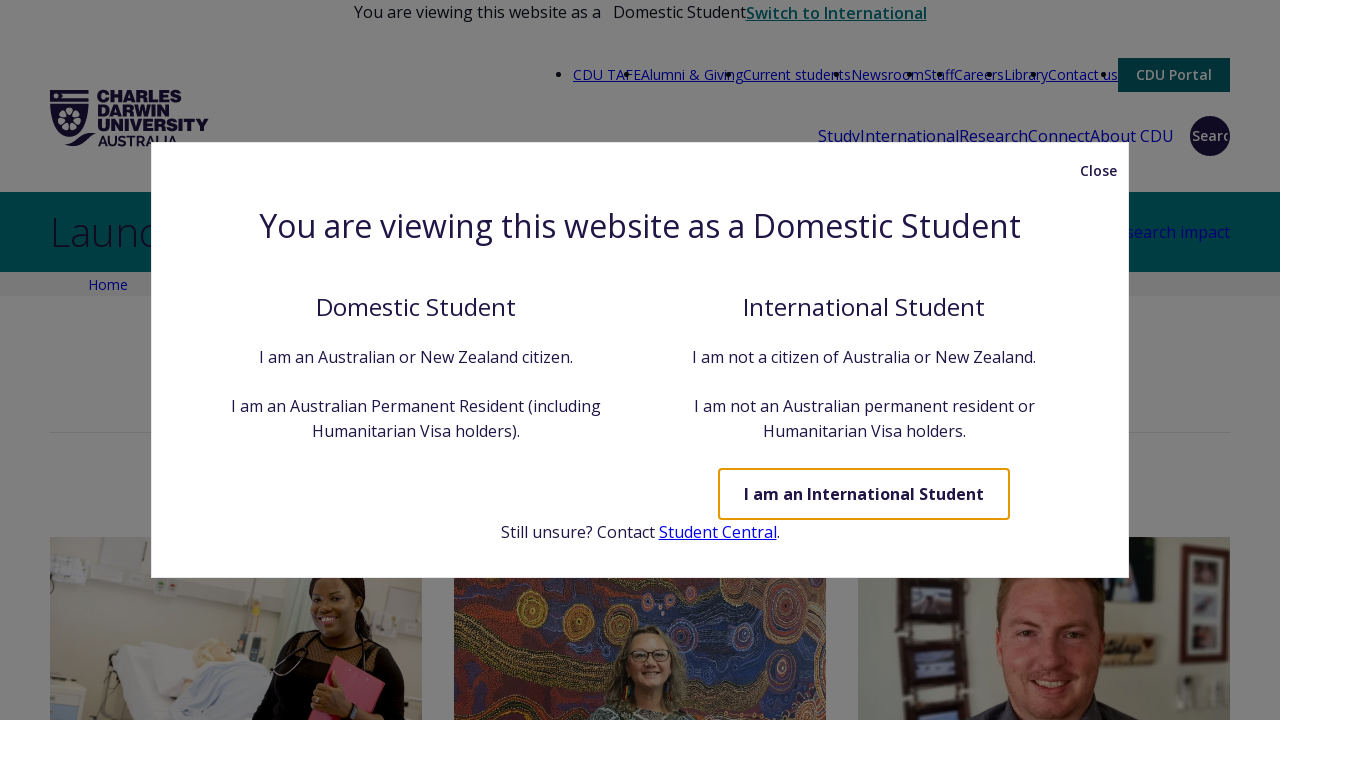

--- FILE ---
content_type: text/html; charset=UTF-8
request_url: https://www.cdu.edu.au/launchpad/nursing-and-midwifery
body_size: 18130
content:
<!DOCTYPE html>
<html lang="en" dir="ltr" prefix="og: https://ogp.me/ns#" class="student-toggle--unprocessed">
  <head>
    <meta charset="utf-8" />
<meta property="og:title" content="Nursing and Midwifery | Charles Darwin University" />
<meta property="og:image" content="https://www.cdu.edu.au/files/2023-07/cdu-logo-og.jpg" />
<meta name="twitter:card" content="summary_large_image" />
<meta name="twitter:title" content="Nursing and Midwifery" />
<meta name="twitter:image" content="https://www.cdu.edu.au/files/2023-07/cdu-logo-og.jpg" />
<meta name="MobileOptimized" content="width" />
<meta name="HandheldFriendly" content="true" />
<meta name="viewport" content="width=device-width, initial-scale=1.0" />

    <title>Nursing and Midwifery | Charles Darwin University</title>

            <link rel="preconnect" href="https://fonts.googleapis.com" crossorigin>
    <link rel="preconnect" href="https://fonts.gstatic.com" crossorigin>
    <link rel="preload" href="https://fonts.gstatic.com/s/opensans/v35/memvYaGs126MiZpBA-UvWbX2vVnXBbObj2OVTS-mu0SC55I.woff2" as="font" type="font/woff2" crossorigin />
    <link rel="preload" href="https://fonts.googleapis.com/css2?family=Open+Sans:wght@300;400;600;700&amp;display=swap" as="style" onload="this.rel='stylesheet'" crossorigin />
    <noscript><link rel="stylesheet" href="https://fonts.googleapis.com/css2?family=Open+Sans:wght@300;400;600;700&amp;display=swap" /></noscript>

        <link rel="icon" href="/themes/cdu_theme/favicon/icon.svg" type="image/svg+xml">
    <link rel="alternate icon" href="/themes/cdu_theme/favicon/favicon.ico" sizes="16x16">
    <link rel="apple-touch-icon" href="/themes/cdu_theme/favicon/apple-touch-icon.png" sizes="180x180">
    <link rel="manifest" href="/themes/cdu_theme/favicon/site.webmanifest">
    <meta name="theme-color" content="#211545">

    <link rel="stylesheet" media="all" href="/core/assets/vendor/jquery.ui/themes/base/core.css?t7e0qd" />
<link rel="stylesheet" media="all" href="/core/assets/vendor/jquery.ui/themes/base/controlgroup.css?t7e0qd" />
<link rel="stylesheet" media="all" href="/core/assets/vendor/jquery.ui/themes/base/checkboxradio.css?t7e0qd" />
<link rel="stylesheet" media="all" href="/core/assets/vendor/jquery.ui/themes/base/resizable.css?t7e0qd" />
<link rel="stylesheet" media="all" href="/core/assets/vendor/jquery.ui/themes/base/button.css?t7e0qd" />
<link rel="stylesheet" media="all" href="/core/assets/vendor/jquery.ui/themes/base/dialog.css?t7e0qd" />
<link rel="stylesheet" media="all" href="/core/themes/stable9/css/core/components/progress.module.css?t7e0qd" />
<link rel="stylesheet" media="all" href="/core/themes/stable9/css/core/components/ajax-progress.module.css?t7e0qd" />
<link rel="stylesheet" media="all" href="/core/modules/ckeditor5/css/ckeditor5.dialog.fix.css?t7e0qd" />
<link rel="stylesheet" media="all" href="/core/themes/stable9/css/views/views.module.css?t7e0qd" />
<link rel="stylesheet" media="all" href="/core/assets/vendor/jquery.ui/themes/base/theme.css?t7e0qd" />
<link rel="stylesheet" media="all" href="/libraries/cdu/styles.css?t7e0qd" />
<link rel="stylesheet" media="all" href="/libraries/cdu/dialog-jquery-ui.css?t7e0qd" />

    <script type="application/json" data-drupal-selector="drupal-settings-json">{"path":{"baseUrl":"\/","pathPrefix":"","currentPath":"taxonomy\/term\/6045","currentPathIsAdmin":false,"isFront":false,"currentLanguage":"en"},"pluralDelimiter":"\u0003","suppressDeprecationErrors":true,"ajaxPageState":{"libraries":"eJxti0EOwjAMBD-UNE9CbmJcIyeuYqfA76k4oAi4rLQzu7mMi29YMV1ZHHvIH0CiK8gPiIbQ8zbxyrmrsWNscDCBs7ZJ26bdhc1n5qNg8-hKJDgJh1UwdrRdm_FxKu2YSh87yFIYRGmBGzwCqZ7PiwMlOuO7_xnVYE9zrGkFw3Aw3i29c6lahuALIsZnKw","theme":"cdu_theme","theme_token":null},"ajaxTrustedUrl":{"form_action_p_pvdeGsVG5zNF_XLGPTvYSKCf43t8qZYSwcfZl2uzM":true},"gtag":{"tagId":"","consentMode":false,"otherIds":[],"events":[],"additionalConfigInfo":[]},"gtm":{"tagId":null,"settings":{"data_layer":"dataLayer","include_classes":false,"allowlist_classes":"google\nnonGooglePixels\nnonGoogleScripts\nnonGoogleIframes","blocklist_classes":"customScripts\ncustomPixels","include_environment":false,"environment_id":"","environment_token":""},"tagIds":["GTM-TWG4XS"]},"studentLocationUrl":"\/api\/student-location","user":{"uid":0,"permissionsHash":"0a0a9bbdbbdb00711541a0fd67a1c20f7f239030856ae771757dff0fa9a9fb4d"}}</script>
<script src="/core/misc/drupalSettingsLoader.js?v=11.2.8"></script>
<script src="/core/misc/drupal.js?v=11.2.8"></script>
<script src="/core/misc/drupal.init.js?v=11.2.8"></script>
<script src="/libraries/cdu/dialog.drupal.entry.js?t7e0qd" type="module" crossorigin="use-credentials" fetchpriority="low"></script>
<script src="/libraries/cdu/student-toggle.drupal.entry.js?t7e0qd" type="module" crossorigin="use-credentials"></script>
<script src="/modules/contrib/google_tag/js/gtag.js?t7e0qd"></script>
<script src="/modules/contrib/google_tag/js/gtm.js?t7e0qd"></script>

  </head>
  <body>
        <a href="#main-content" class="visually-hidden visually-hidden--focusable">
      Skip to main content
    </a>
    <noscript><iframe src="https://www.googletagmanager.com/ns.html?id=GTM-TWG4XS"
                  height="0" width="0" style="display:none;visibility:hidden"></iframe></noscript>
<script src="https://www.googleoptimize.com/optimize.js?id=OPT-W5PBTJJ"></script><meta name="google-site-verification" content="Ps0Y3xxiETG_KZ7ozED5OmXO_fA4Bfo_ZBz5o76fPp4" />
      <div class="dialog-off-canvas-main-canvas" data-off-canvas-main-canvas>
    
<div class="page">
      

  <div class="student-type__toggle-header section "
     data-prop-name="studentToggle"
     data-domestic-color="background--blue"
     data-international-color="background--yellow"
>
  <div class="section__content">
    <span class="student-type__label" data-student-type="domestic">
      <span class="desktop-only">You are viewing this website as a</span>
      <span class="icon icon--australia"></span>
      Domestic Student
    </span>
    <span class="student-type__label" data-student-type="international">
      <span class="desktop-only">You are viewing this website as an</span>
      <span class="icon icon--world icon--primary"></span>
      International Student
    </span>
    <button class="student-type__button js-dialog-toggle" aria-controls="student-type-modal" data-student-type="unprocessed">
      Switch to
      <span data-student-type="international">Domestic</span>
      <span data-student-type="domestic">International</span>
    </button>
    <dialog class="dialog js-dialog student-type__content" id="student-type-modal">
      <div class="dialog__content">
        <h2 data-student-type="domestic" class="student-type__heading heading--m">
          You are viewing this website as a
          <span>
            <span class="icon icon--australia icon--size-32"></span>
            Domestic Student
          </span>
        </h2>
        <h2 data-student-type="international" class="student-type__heading heading--m">
          You are viewing this website as an
          <span>
            <span class="icon icon--world icon--size-32"></span>
            International Student
          </span>
        </h2>
        <div class="columns columns--2">
          <div class="column background--blue">
            <h3 class="heading--s">
              <span class="icon--heading icon icon--australia"></span>
              Domestic Student
            </h3>
            <p>I am an Australian or New Zealand citizen.</p><p>I am an Australian Permanent Resident (including Humanitarian Visa holders).</p>
            <button class="button button--large button--primary-reverse js-dialog-close"
                    data-student-type="international"
                    data-student-toggle="domestic"
            >I am a Domestic Student</button>
          </div>
          <div class="column background--yellow">
            <h3 class="heading--s">
              <span class="icon--heading icon icon--world"></span>
              International Student
            </h3>
            <p>I am not a citizen of Australia or New Zealand.</p><p>I am not an Australian permanent resident or Humanitarian Visa holders.</p>
            <button class="button button--large button--primary-reverse js-dialog-close"
                    data-student-type="domestic"
                    data-student-toggle="international"
            >I am an International Student</button>
          </div>
        </div>
        <div class="student-type__content-footer">
          <p>Still unsure? Contact <a href="mailto:student.central@cdu.edu.au">Student Central</a>.</p>
        </div>
      </div>
      <button class="button button--white button--icon-only icon--close js-dialog-close">Close</button>
    </dialog>
  </div>
</div>



  <header class="header section" role="banner">
  <div class="section__content header-navigation__wrapper">
          

  <a class="logo" href="/" title="Home">
      <svg xmlns="http://www.w3.org/2000/svg" width="160" height="59" viewBox="0 0 160 59" aria-labelledby="site-logo-title"><title id="site-logo-title">Charles Darwin University</title><path fill="#211545" fill-rule="evenodd" d="M71.99 47.727c.742 0 1.425.117 2.047.348.62.231 1.164.507 1.63.822l-.905 1.66a2.456 2.456 0 0 0-.378-.283 4.262 4.262 0 0 0-.667-.346 5.807 5.807 0 0 0-.85-.292 3.776 3.776 0 0 0-.935-.117c-.562 0-.983.105-1.259.31-.275.209-.414.5-.414.876 0 .216.052.398.157.54.101.144.252.268.451.379.198.108.446.206.747.297.3.087.65.18 1.043.28.514.137.982.287 1.401.445.42.158.775.355 1.067.592.292.238.516.52.674.851.158.331.238.738.238 1.224 0 .561-.107 1.043-.32 1.443-.212.4-.498.725-.857.97-.36.248-.777.427-1.246.541-.47.112-.962.17-1.474.17-.791 0-1.57-.118-2.341-.356a7.129 7.129 0 0 1-2.073-1.007l.903-1.761c.089.088.249.204.482.346.23.144.505.286.821.43.317.143.667.265 1.053.363.385.1.778.148 1.185.148 1.126 0 1.69-.36 1.69-1.081a.898.898 0 0 0-.193-.578 1.672 1.672 0 0 0-.55-.416 5.367 5.367 0 0 0-.858-.324c-.338-.1-.713-.208-1.127-.327a9.616 9.616 0 0 1-1.31-.451 3.432 3.432 0 0 1-.926-.578 2.168 2.168 0 0 1-.555-.77c-.124-.293-.187-.64-.187-1.043 0-.535.1-1.01.297-1.424.2-.416.471-.761.822-1.037.35-.275.759-.487 1.223-.63a5.083 5.083 0 0 1 1.495-.214zm-12.117.074v5.361c0 .445.042.873.126 1.284.085.409.227.772.43 1.088.201.316.468.57.791.763.327.192.726.29 1.2.29.484 0 .893-.1 1.222-.297.332-.198.599-.456.801-.772.203-.315.345-.677.43-1.088a6.32 6.32 0 0 0 .125-1.268v-5.361h2.03v5.361c0 .722-.087 1.398-.26 2.03a4.64 4.64 0 0 1-.814 1.66 3.896 3.896 0 0 1-1.429 1.126c-.585.276-1.28.416-2.089.416-.84 0-1.554-.145-2.14-.437a4.015 4.015 0 0 1-1.431-1.157 4.603 4.603 0 0 1-.791-1.666 7.841 7.841 0 0 1-.246-1.972v-5.361h2.045zm56.842 0V58.32h-2.045V47.8h2.045zm-8.354-.001v8.725h5.363v1.794h-7.408V47.8h2.045zm-22.991 0v1.793h-3.364v8.726h-2.028v-8.726h-3.365V47.8h8.757zm-31.497 0l4 10.519H55.77l-.98-2.62H51.12l-.964 2.62h-2.103l4.014-10.52h1.807zm37.452 0c.484 0 .93.103 1.34.304.41.202.763.47 1.058.8.297.332.53.707.697 1.127a3.506 3.506 0 0 1-.258 3.125 2.95 2.95 0 0 1-1.386 1.209l2.402 3.954H92.88l-2.148-3.526h-2.016v3.526h-2.044v-10.52h4.652zm10.133 0l4 10.519h-2.102l-.98-2.62h-3.672l-.964 2.62h-2.103l4.015-10.52h1.806zm21.953 0l4 10.519h-2.101l-.98-2.62h-3.673l-.963 2.62h-2.104l4.015-10.52h1.806zm-92.135-.034c7.34-4.74 14.75-2.226 14.75-2.226-4.82.42-7.843 6.265-13.994 10.083-8.466 5.255-17.492.647-17.492.647 7.863.44 11.41-5.07 16.736-8.504zm91.234 2.36l-1.513 4.134h2.963l-1.45-4.133zm-21.954 0l-1.512 4.134h2.963l-1.45-4.133zm-47.585 0l-1.513 4.134h2.964l-1.45-4.133zm38.22-.533h-2.474v3.408h2.562c.188 0 .364-.044.526-.133a1.35 1.35 0 0 0 .423-.363c.12-.152.214-.334.283-.542a2.13 2.13 0 0 0 .101-.666 1.87 1.87 0 0 0-.117-.681 1.765 1.765 0 0 0-.318-.54 1.458 1.458 0 0 0-.46-.358 1.188 1.188 0 0 0-.525-.125zM38.52 15.838v.038c-.011 1.252-.48 32.563-19.203 33.012C.214 48.43.116 15.838.116 15.838h38.403zm83.394 14.647c3.371 0 4.909 1.72 5.195 3.844h-3.776c-.067-.42-.288-.672-.574-.825-.288-.151-.642-.219-1.031-.219-.877 0-1.262.253-1.262.692 0 1.822 6.98.69 6.98 5.107 0 2.816-2.344 4.183-5.684 4.183-3.204 0-5.295-1.872-5.378-4.064h3.81c.083.44.321.76.657.962.322.203.743.304 1.13.304.997 0 1.654-.32 1.654-.894 0-1.838-6.983-.574-6.983-5.21 0-2.582 2.226-3.88 5.262-3.88zm-69.955.322v7.267c0 1.199.235 2.226 1.87 2.226 1.435 0 1.856-.91 1.856-2.226v-7.267h3.98v6.86c0 3.899-1.802 5.6-5.836 5.6-3.76 0-5.85-1.434-5.85-5.612v-6.848h3.98zm98.066 0l2.09 4.112 2.093-4.112h4.384l-4.518 7.655v4.485h-3.98V38.53l-4.52-7.723h4.45zm-5.16 0v3.184h-3.575v8.956h-3.978v-8.956h-3.575v-3.184h11.129zm-12.275 0v12.14h-3.98v-12.14h3.98zm-22.448 0c4.048 0 5.38 1.093 5.38 3.456 0 1.399-.624 2.58-2.04 2.967 1.282.473 2.057.779 2.057 3.221 0 1.586-.051 2.125.42 2.125v.371h-4.029c-.1-.268-.204-1.047-.204-2.124 0-1.586-.268-2.109-2.123-2.109h-1.214v4.233h-3.982v-12.14zm-26.327 0l2.128 8.076 2.208-8.076h4.014l-4.217 12.14H83.95l-4.15-12.14h4.015zm-5.006 0v12.14h-3.979v-12.14h3.979zm-13.748 0l4.336 6.626-.151-2.767v-3.86h3.812v12.141h-3.728l-4.335-6.611.151 2.766v3.845h-3.81v-12.14h3.725zm37.998 0v2.832h-5.92v1.737h5.008v2.834h-5.008v1.904h6.155v2.833H93.16v-12.14h9.898zm-81.907 4.135l-.006.005c-1.433.684-1.365 3.719-1.232 5.191.098 1.063.806 1.87 1.89 2.117.882.207 2.17-.448 2.542-.627.374-.174 1.694-.788 2.066-1.574.484-1 .311-2.055-.455-2.798-1.06-1.03-3.367-2.995-4.805-2.314zm-8.464 2.305c-.765.74-.937 1.8-.457 2.8.377.784 1.696 1.398 2.069 1.572.372.178 1.657.834 2.544.63 1.083-.251 1.79-1.057 1.888-2.12.133-1.472.2-4.507-1.236-5.19l-.003-.005c-1.437-.684-3.742 1.284-4.805 2.313zm-4.651-6.009c-.377.784-.029 2.196.066 2.598.092.403.387 1.818 1.1 2.38.873.688 1.943.738 2.83.15 1.238-.816 3.648-2.664 3.282-4.21v-.007c-.363-1.549-3.339-2.12-4.807-2.303-1.058-.133-1.99.393-2.471 1.392zm20.108-1.408c-1.468.173-4.453.731-4.828 2.272l-.005.011c-.374 1.543 2.024 3.396 3.25 4.226.883.597 1.951.547 2.835-.126.691-.53 1.017-1.945 1.115-2.347.097-.402.474-1.797.092-2.622-.468-1.005-1.4-1.536-2.459-1.414zm82.1 3.809h-1.856v2.41h1.568c1.232 0 1.888-.302 1.888-1.146 0-.86-.674-1.264-1.6-1.264zM12.26 22.446c-.848.197-1.732 1.35-1.986 1.674-.256.326-1.177 1.44-1.17 2.347.007 1.111.637 1.98 1.652 2.306 1.41.453 4.357 1.184 5.337-.07l.005-.003c.981-1.252-.434-3.933-1.207-5.195-.558-.908-1.548-1.307-2.631-1.06zm11.463 1.045c-.782 1.257-2.21 3.938-1.236 5.195l.004.005c.976 1.257 3.92.537 5.332.092 1.018-.318 1.646-1.182 1.665-2.293.02-.871-.883-2.009-1.136-2.334-.254-.327-1.113-1.492-1.993-1.707-1.079-.261-2.076.137-2.636 1.042zm54.73-7.038c4.049 0 5.379 1.095 5.379 3.456 0 1.401-.624 2.581-2.04 2.967 1.28.473 2.057.777 2.057 3.223 0 1.584-.051 2.125.422 2.125v.371h-4.029c-.103-.27-.206-1.047-.206-2.126 0-1.586-.267-2.108-2.123-2.108h-1.216v4.234H72.72V16.453zm-25.23 0c3.912 0 6.34 1.82 6.34 5.817 0 4.57-2.546 6.325-6.44 6.325h-5.23V16.453zm52.362 0v12.142h-3.98V16.453h3.98zm-38.029 0l4.35 12.142h-3.962l-.473-1.603h-3.963l-.457 1.603h-3.895l4.352-12.142h4.048zm43.545 0l4.332 6.626-.152-2.763v-3.863h3.813v12.142h-3.728l-4.333-6.613.153 2.768v3.845h-3.815V16.453h3.73zm-23.038 0l1.365 7.504h.034l1.449-7.504h3.29l1.45 7.504h.033l1.369-7.504h3.844l-3.02 12.142h-3.912l-1.4-7.049h-.033l-1.385 7.05h-3.91l-3.02-12.143h3.846zm-68.667 3.265h-.287c-.56 0-1.745.036-2.37.532-.867.69-1.16 1.724-.788 2.722.513 1.386 1.758 4.154 3.347 4.154h.007c1.59 0 2.825-2.768 3.339-4.154.371-.998.071-2.027-.79-2.722-.636-.515-1.954-.532-2.458-.532zm33.236-.433h-.76v6.475h.845c1.854 0 2.864-.976 2.864-3.27 0-2.531-.823-3.205-2.95-3.205zm12.867.825l-1.232 4.352h2.512L65.5 20.11zm13.054-.825h-1.856v2.413h1.57c1.232 0 1.89-.304 1.89-1.149 0-.859-.677-1.264-1.604-1.264zm47.122-17.507c3.373 0 4.907 1.72 5.193 3.845h-3.776c-.067-.421-.288-.676-.574-.827-.286-.15-.642-.218-1.028-.218-.878 0-1.267.252-1.267.691 0 1.82 6.983.692 6.983 5.111 0 2.816-2.345 4.18-5.684 4.18-3.203 0-5.294-1.87-5.377-4.062h3.808c.083.437.321.759.66.961.32.201.742.303 1.128.303.997 0 1.653-.322 1.653-.895 0-1.838-6.981-.572-6.981-5.209 0-2.583 2.226-3.88 5.262-3.88zm-72.451 0c3.708 0 5.783 1.838 6.103 4.958H55.55c-.12-1.264-.912-1.99-2.16-1.99-1.4 0-2.244 1.197-2.244 3.542 0 1.703.372 3.305 2.397 3.305 1.281 0 1.888-.895 2.037-2.057h3.831c-.354 3.138-2.597 5.024-5.8 5.024-4.015 0-6.443-2.46-6.443-6.407 0-3.93 2.664-6.375 6.055-6.375zm38.752.321c4.048 0 5.38 1.097 5.38 3.458 0 1.4-.625 2.58-2.04 2.969 1.28.47 2.057.773 2.057 3.218 0 1.586-.052 2.126.421 2.126v.372h-4.032c-.101-.272-.2-1.046-.2-2.127 0-1.584-.27-2.108-2.125-2.108h-1.214v4.235h-3.98V2.099zm-10.774 0l4.352 12.143H81.59l-.471-1.604h-3.965l-.457 1.604h-3.893l4.35-12.143h4.048zm-16.814 0v4.098h3.76V2.1h3.98v12.143h-3.98V9.536h-3.76v4.706h-3.982V2.099h3.982zm54.878 0v2.832h-5.92V6.67h5.01v2.832h-5.01v1.906h6.157v2.834h-10.135V2.099h9.898zm-16.494 0v9.309h5.465v2.834h-9.445V2.099h3.98zm-64.375-.008v3.552H10.822l2.292 2.317-2.292 2.314h27.575v3.577H.001V2.091h38.396zM6.054 4.683L5.32 6.18l-1.579-.537.537 1.579-1.497.738 1.497.736-.535 1.582 1.577-.54.738 1.496.734-1.497 1.58.536-.538-1.58 1.497-.737-1.497-.736.535-1.579-1.579.54-.736-1.498zm73.09 1.075l-1.23 4.35h2.511l-1.281-4.35zm12.935-.827h-1.856v2.415h1.57c1.23 0 1.886-.306 1.886-1.149 0-.86-.674-1.266-1.6-1.266z"/></svg>
  </a>



      <div class="header-navigation__toggles">
      <button class="button button--primary button--icon-only icon--search button--petal js-dialog-toggle" aria-controls="search-modal">Search</button>
      <button class="header-navigation__toggle js-dialog-toggle" aria-controls="mobile-nav-modal">
        <svg xmlns="http://www.w3.org/2000/svg" width="16" height="16" viewBox="0 0 16 16"><path d="M0 0h16v3H0zm0 6h16v3H0zm0 6h16v3H0z" fill="currentColor"/></svg>
 <span class="header-navigation__toggle-text">Menu</span>
      </button>
    </div>
    <dialog class="dialog header-navigation__dialog" id="mobile-nav-modal">
      <nav class="header-navigation__scroll-area dialog__content" role="navigation" aria-label="Site Navigation">
                <nav class="primary-navigation nav nav--dropdown nav--mega-nav ">
                                                    <ul class="nav__level-1">
                                <li class="nav__has-subnav">
                  <span class="nav__toggle">Open/Close Menu</span>
                <a href="/study" data-drupal-link-system-path="node/454">Study</a>
                                          <ul class="nav__level-2">
                                <li class="nav__has-subnav">
                  <span class="nav__toggle">Open/Close Menu</span>
                <a href="/study" target="_self" data-drupal-link-system-path="node/454">Find a course</a>
                                          <ul class="nav__level-3">
                                <li>
                <a href="/study/undergraduate" data-drupal-link-system-path="node/49440">Undergraduate</a>
              </li>
                            <li>
                <a href="/study/postgraduate" data-drupal-link-system-path="node/517">Postgraduate</a>
              </li>
                            <li>
                <a href="/study/hdr" data-drupal-link-system-path="node/44986">Research and PhD</a>
              </li>
                            <li>
                <a href="/study/tafe-courses" data-drupal-link-system-path="node/582">TAFE</a>
              </li>
                            <li>
                <a href="/study/pathway-courses" data-drupal-link-system-path="node/27">Pathways</a>
              </li>
                            <li>
                <a href="/study/short-courses" data-drupal-link-system-path="node/16905">Short courses</a>
              </li>
                            <li>
                <a href="/study/short-courses/micro-credentials" data-drupal-link-system-path="node/46881">Microcredential courses</a>
              </li>
      </ul>
  
              </li>
                            <li class="nav__has-subnav">
                  <span class="nav__toggle">Open/Close Menu</span>
                <a href="/study/essentials" target="_self" data-drupal-link-system-path="node/460">The essentials</a>
                                          <ul class="nav__level-3">
                                <li>
                <a href="/study/essentials/how-to-apply" target="_self" data-drupal-link-system-path="node/446">How to apply</a>
              </li>
                            <li>
                <a href="/study/essentials/study-pathways" target="_self" data-drupal-link-system-path="node/450">Study pathways</a>
              </li>
                            <li>
                <a href="https://www.cdu.edu.au/study/essentials/study-pathways/admission-requirements" target="_self" title="Admission requirements for entry to study at CDU">Admission requirements</a>
              </li>
                            <li>
                <a href="/study/essentials/study-pathways/english-language-proficiency" data-drupal-link-system-path="node/49614">English language proficiency</a>
              </li>
                            <li>
                <a href="/study/essentials/course-fees" target="_self" data-drupal-link-system-path="node/459">Course fees</a>
              </li>
                            <li>
                <a href="https://www.cdu.edu.au/student-central/scholarships" target="_self">Scholarships</a>
              </li>
                            <li>
                <a href="https://www.cdu.edu.au/current-students/important-dates" target="_self">Important dates</a>
              </li>
                            <li>
                <a href="/study/essentials/student-profile" data-drupal-link-system-path="node/891">Student profile</a>
              </li>
      </ul>
  
              </li>
                            <li class="nav__has-subnav">
                  <span class="nav__toggle">Open/Close Menu</span>
                <a href="/study/student-life" target="_self" data-drupal-link-system-path="node/464">Student life</a>
                                          <ul class="nav__level-3">
                                <li>
                <a href="/study/student-life/flexible-study-options" target="_self" data-drupal-link-system-path="node/465">Flexible study options</a>
              </li>
                            <li>
                <a href="/current-students/life-health-wellbeing" target="_self" data-drupal-link-system-path="node/24317">Student support</a>
              </li>
                            <li>
                <a href="/accommodation-services" target="_self" data-drupal-link-system-path="node/8683">Accommodation</a>
              </li>
                            <li>
                <a href="/current-students/life-health-wellbeing/student-groups" data-drupal-link-system-path="node/24533">Student groups</a>
              </li>
      </ul>
  
              </li>
                            <li class="nav__has-subnav">
                  <span class="nav__toggle">Open/Close Menu</span>
                <a href="/study/why-choose-cdu" target="_self" data-drupal-link-system-path="node/392">Why choose CDU</a>
                                          <ul class="nav__level-3">
                                <li>
                <a href="/study/why-choose-cdu/our-rankings" target="_self" data-drupal-link-system-path="node/12608">Our rankings</a>
              </li>
      </ul>
  
              </li>
                            <li>
                <a href="/launchpad" data-drupal-link-system-path="node/17670">CDU Blog - Launchpad</a>
              </li>
      </ul>
  
              </li>
                            <li class="nav__has-subnav">
                  <span class="nav__toggle">Open/Close Menu</span>
                <a href="/international" target="_self" data-drupal-link-system-path="node/6550">International</a>
                                          <ul class="nav__level-2">
                                <li class="nav__has-subnav">
                  <span class="nav__toggle">Open/Close Menu</span>
                <a href="https://www.cdu.edu.au/study">Find a course</a>
                                          <ul class="nav__level-3">
                                <li>
                <a href="/international/english-language-courses" data-drupal-link-system-path="node/38815">English language courses</a>
              </li>
                            <li>
                <a href="https://www.cdu.edu.au/international/international-tafe-packages">International TAFE packages</a>
              </li>
                            <li>
                <a href="/international/charles-darwin-university-international-college" data-drupal-link-system-path="node/8744">CDU International College</a>
              </li>
                            <li>
                <a href="/study/undergraduate" data-drupal-link-system-path="node/49440">Undergraduate</a>
              </li>
                            <li>
                <a href="https://www.cdu.edu.au/study/postgraduate">Postgraduate</a>
              </li>
                            <li>
                <a href="/study/hdr" data-drupal-link-system-path="node/44986">Research and PhD</a>
              </li>
      </ul>
  
              </li>
                            <li class="nav__has-subnav">
                  <span class="nav__toggle">Open/Close Menu</span>
                <a href="/international/how-apply" target="_self" data-drupal-link-system-path="node/6940">How to apply</a>
                                          <ul class="nav__level-3">
                                <li>
                <a href="/international/how-apply/entry-requirements" data-drupal-link-system-path="node/7003">Entry requirements</a>
              </li>
                            <li>
                <a href="/international/how-apply/international-fees-payments" title="Fee and payment information" data-drupal-link-system-path="node/13870">Fees and payments</a>
              </li>
                            <li>
                <a href="/international/how-apply/scholarships" data-drupal-link-system-path="node/6946">Scholarships</a>
              </li>
                            <li>
                <a href="https://eap.ascentone.com/cdu">Find an agent</a>
              </li>
      </ul>
  
              </li>
                            <li class="nav__has-subnav">
                  <span class="nav__toggle">Open/Close Menu</span>
                <a href="/international" target="_self" data-drupal-link-system-path="node/6550">Study in Australia</a>
                                          <ul class="nav__level-3">
                                <li>
                <a href="/locations/alice-springs-campus" data-drupal-link-system-path="node/8478">Study in Alice Springs</a>
              </li>
                            <li>
                <a href="/international/study-darwin" data-drupal-link-system-path="node/6976">Study in Darwin</a>
              </li>
                            <li>
                <a href="/locations/sydney-campus" data-drupal-link-system-path="node/43109">Study in Sydney</a>
              </li>
      </ul>
  
              </li>
                            <li class="nav__has-subnav">
                  <span class="nav__toggle">Open/Close Menu</span>
                <a href="/international/learning-abroad" target="_self" data-drupal-link-system-path="node/6988">Learning abroad</a>
                                          <ul class="nav__level-3">
                                <li>
                <a href="/international/learning-abroad/inbound-australia" data-drupal-link-system-path="node/53896">Inbound (into Australia)</a>
              </li>
                            <li>
                <a href="/international/learning-abroad/outbound-out-australia" data-drupal-link-system-path="node/53908">Outbound (out of Australia)</a>
              </li>
                            <li>
                <a href="/international/learning-abroad/partner-universities" data-drupal-link-system-path="node/6973">Partner universities</a>
              </li>
      </ul>
  
              </li>
                            <li class="nav__has-subnav">
                  <span class="nav__toggle">Open/Close Menu</span>
                <a href="/international/cdu-global" target="_self" data-drupal-link-system-path="node/6958">CDU Global</a>
                                          <ul class="nav__level-3">
                                <li>
                <a href="/international/cdu-global/information-agents" data-drupal-link-system-path="node/7238">Information for Agents</a>
              </li>
                            <li>
                <a href="/international/cdu-global/meet-us" data-drupal-link-system-path="node/18798">Meet with us</a>
              </li>
                            <li>
                <a href="/international/cdu-global/global-partnerships" data-drupal-link-system-path="node/25063">Global partnerships</a>
              </li>
      </ul>
  
              </li>
                            <li>
                <a href="/international/chat-with-our-students" data-drupal-link-system-path="node/35127">Chat with our students</a>
              </li>
                            <li class="nav__has-subnav">
                  <span class="nav__toggle">Open/Close Menu</span>
                <a href="/international/international-student-information" target="_self" data-drupal-link-system-path="node/32387">Student information</a>
                                          <ul class="nav__level-3">
                                <li>
                <a href="/international/international-student-information/student-visas" data-drupal-link-system-path="node/6943">Student visa</a>
              </li>
                            <li>
                <a href="/international/international-student-information/you-leave-home" data-drupal-link-system-path="node/32672">Before you leave home</a>
              </li>
                            <li>
                <a href="/international/international-student-information/upon-arrival" data-drupal-link-system-path="node/32675">Upon arrival</a>
              </li>
                            <li>
                <a href="/current-students/student-admin/international-compliance" data-drupal-link-system-path="node/49070">International compliance</a>
              </li>
                            <li>
                <a href="/international/international-student-information/support-international-students" data-drupal-link-system-path="node/32696">Support services and contacts</a>
              </li>
                            <li>
                <a href="/locations" data-drupal-link-system-path="node/8472">Campus and centre locations</a>
              </li>
      </ul>
  
              </li>
      </ul>
  
              </li>
                            <li class="nav__has-subnav">
                  <span class="nav__toggle">Open/Close Menu</span>
                <a href="/research-and-innovation" target="_self" class="nav__has-reverse-subnav" data-drupal-link-system-path="node/7462">Research</a>
                                          <ul class="nav__level-2">
                                <li class="nav__has-subnav">
                  <span class="nav__toggle">Open/Close Menu</span>
                <a href="/study/hdr" data-drupal-link-system-path="node/44986">Higher Degree by Research</a>
                                          <ul class="nav__level-3">
                                <li>
                <a href="/research-and-innovation/higher-degree-research/scholarships" data-drupal-link-system-path="node/9209">Research scholarships</a>
              </li>
                            <li>
                <a href="/research-and-innovation/current-hdr-candidates" data-drupal-link-system-path="node/27662">Current HDR candidates</a>
              </li>
                            <li>
                <a href="/research-and-innovation/information-research-supervisors" data-drupal-link-system-path="node/27680">Information for Research Supervisors</a>
              </li>
      </ul>
  
              </li>
                            <li>
                <a href="/study/redirect/find-supervisor" data-drupal-link-system-path="node/22642">Find a supervisor</a>
              </li>
                            <li>
                <a href="/research-and-innovation/research-ethics-integrity" data-drupal-link-system-path="node/26157">Research ethics and integrity</a>
              </li>
                            <li>
                <a href="/research-and-innovation/research-impact-excellence" data-drupal-link-system-path="node/11936">Research impact and excellence</a>
              </li>
                            <li>
                <a href="/research-and-innovation/partnership-and-collaboration" target="_self" data-drupal-link-system-path="node/11942">Partnership and collaboration</a>
              </li>
                            <li>
                <a href="/about-cdu/leadership-structure/colleges-vet-divisions/research-institutes-centres">Institutes and centres</a>
              </li>
                            <li>
                <a href="/study/redirect/researchers-cdu" data-drupal-link-system-path="node/36393">Researchers at CDU</a>
              </li>
                            <li>
                <a href="/research-and-innovation/researcher-development" data-drupal-link-system-path="node/29728">Researcher development</a>
              </li>
      </ul>
  
              </li>
                            <li class="nav__has-subnav">
                  <span class="nav__toggle">Open/Close Menu</span>
                <a href="/alumni-giving" target="_self" class="nav__has-reverse-subnav" data-drupal-link-system-path="node/7411">Connect</a>
                                          <ul class="nav__level-2">
                                <li class="nav__has-subnav">
                  <span class="nav__toggle">Open/Close Menu</span>
                <a href="/alumni-giving" target="_self" data-drupal-link-system-path="node/7411">Connect with CDU </a>
                                          <ul class="nav__level-3">
                                <li>
                <a href="/alumni-giving/alumni" target="_self" data-drupal-link-system-path="node/7199">Alumni</a>
              </li>
                            <li>
                <a href="/alumni-giving/giving/friends-cdu" data-drupal-link-system-path="node/34314">Become a Friend of CDU</a>
              </li>
                            <li>
                <a href="https://www.cdu.edu.au/art-collection-gallery" target="_self">CDU Art Collection &amp; Gallery</a>
              </li>
                            <li>
                <a href="https://www.cdu.edu.au/schools-engagement">CDU Schools Engagement</a>
              </li>
                            <li>
                <a href="/cycm" data-drupal-link-system-path="node/9929">Centre for Youth and Community Music</a>
              </li>
                            <li>
                <a href="/childrens-university" data-drupal-link-system-path="node/8966">Children&#039;s University Charles Darwin</a>
              </li>
                            <li>
                <a href="https://dih.cdu.edu.au/">Darwin Innovation Hub</a>
              </li>
                            <li>
                <a href="/engage/sponsorship-request" data-drupal-link-system-path="node/5312">Sponsorship</a>
              </li>
      </ul>
  
              </li>
                            <li class="nav__has-subnav">
                  <span class="nav__toggle">Open/Close Menu</span>
                <a href="/alumni-giving/giving" target="_self" data-drupal-link-system-path="node/7355">Giving to CDU</a>
                                          <ul class="nav__level-3">
                                <li>
                <a href="/alumni-giving/giving" target="_self" data-drupal-link-system-path="node/7355">Support CDU</a>
              </li>
                            <li>
                <a href="/alumni-giving/giving/support-student-scholarships-experience" target="_self" data-drupal-link-system-path="node/7364">Support our students</a>
              </li>
                            <li>
                <a href="/alumni-giving/giving/support-first-nations-students-research" target="_self" data-drupal-link-system-path="node/7361">Supporting communities</a>
              </li>
                            <li>
                <a href="/alumni-giving/giving/support-research" target="_self" data-drupal-link-system-path="node/7370">Supporting research</a>
              </li>
      </ul>
  
              </li>
                            <li>
                <a href="https://www.cdu.edu.au/indigenous-leadership" target="_self">First Nations Leadership</a>
              </li>
                            <li class="nav__has-subnav">
                  <span class="nav__toggle">Open/Close Menu</span>
                <a href="/partnerships" data-drupal-link-system-path="node/37763">Partnerships</a>
                                          <ul class="nav__level-3">
                                <li>
                <a href="/government-partnership" data-drupal-link-system-path="node/13642">CDU/NTG Partnership Agreement</a>
              </li>
                            <li>
                <a href="/government-engagement" data-drupal-link-system-path="node/37209">Government engagement</a>
              </li>
      </ul>
  
              </li>
      </ul>
  
              </li>
                            <li class="nav__has-subnav">
                  <span class="nav__toggle">Open/Close Menu</span>
                <a href="/about-cdu" class="nav__has-reverse-subnav" title="Find out more about CDU" data-drupal-link-system-path="node/7172">About CDU</a>
                                          <ul class="nav__level-2">
                                <li class="nav__has-subnav">
                  <span class="nav__toggle">Open/Close Menu</span>
                <a href="/about-cdu" target="_blank" title="Find out about CDU" data-drupal-link-system-path="node/7172">About CDU</a>
                                          <ul class="nav__level-3">
                                <li>
                <a href="https://editorial.cdu.edu.au/charles-darwin-universitystrategic-plan" title="CDU Strategic Plan 2021-2026">CDU Strategic Plan 2021 - 2026</a>
              </li>
                            <li>
                <a href="https://www.cdu.edu.au/events" target="_blank">CDU Events</a>
              </li>
                            <li>
                <a href="/about-cdu/values-culture" target="_blank" data-drupal-link-system-path="node/8750">Values &amp; culture</a>
              </li>
                            <li>
                <a href="https://www.cdu.edu.au/about-cdu/learning-teaching" target="_blank">Learning &amp; teaching </a>
              </li>
                            <li>
                <a href="/about-cdu/leadership-structure" target="_blank" data-drupal-link-system-path="node/7583">Leadership &amp; structure</a>
              </li>
                            <li>
                <a href="/about-cdu/leadership-structure/colleges-vet-divisions/administrative-divisions" target="_blank" data-drupal-link-system-path="node/8849">Administrative divisions</a>
              </li>
                            <li>
                <a href="/about-cdu/leadership-structure/strategic-services-governance" data-drupal-link-system-path="node/9866">Governance</a>
              </li>
                            <li>
                <a href="/about-cdu/cdu-public-lectures" target="_blank" data-drupal-link-system-path="node/8338">Public lectures</a>
              </li>
                            <li>
                <a href="/about-cdu/history-cdu" data-drupal-link-system-path="node/35760">History of CDU</a>
              </li>
                            <li>
                <a href="/brand" title="CDU Brand toolkit" data-drupal-link-system-path="node/9425">Our brand</a>
              </li>
                            <li>
                <a href="/sustainability" data-drupal-link-system-path="node/5864">Sustainability@CDU</a>
              </li>
                            <li>
                <a href="/emergency" data-drupal-link-system-path="node/18489">Safety &amp; emergency</a>
              </li>
                            <li>
                <a href="/careers-cdu" data-drupal-link-system-path="node/32591">Careers at CDU</a>
              </li>
                            <li>
                <a href="/international/charles-darwin-university-international-college" data-drupal-link-system-path="node/8744">CDU International College</a>
              </li>
      </ul>
  
              </li>
                            <li class="nav__has-subnav">
                  <span class="nav__toggle">Open/Close Menu</span>
                <a href="https://cdu.edu.au/faculties" target="_self">Faculties and CDU TAFE</a>
                                          <ul class="nav__level-3">
                                <li>
                <a href="/arts-society" data-drupal-link-system-path="node/36999">Faculty of Arts and Society</a>
              </li>
                            <li>
                <a href="/health" data-drupal-link-system-path="node/37002">Faculty of Health</a>
              </li>
                            <li>
                <a href="/science-technology" target="_self" data-drupal-link-system-path="node/969">Faculty of Science and Technology</a>
              </li>
                            <li>
                <a href="/tafe" target="_blank" data-drupal-link-system-path="node/37571">CDU TAFE</a>
              </li>
      </ul>
  
              </li>
                            <li class="nav__has-subnav">
                  <span class="nav__toggle">Open/Close Menu</span>
                <a href="/locations" data-drupal-link-system-path="node/8472">Our locations</a>
                                          <ul class="nav__level-3">
                                <li>
                <a href="/locations/alice-springs-campus" data-drupal-link-system-path="node/8478">Alice Springs</a>
              </li>
                            <li>
                <a href="/locations/casuarina-campus" data-drupal-link-system-path="node/7598">Casuarina</a>
              </li>
                            <li>
                <a href="/locations/danala-education-community-precinct" data-drupal-link-system-path="node/47936">Education and Community Precinct</a>
              </li>
                            <li>
                <a href="/locations/katherine-campus" data-drupal-link-system-path="node/8523">Katherine</a>
              </li>
                            <li>
                <a href="/locations/palmerston-campus" data-drupal-link-system-path="node/8517">Palmerston</a>
              </li>
                            <li>
                <a href="https://www.cdu.edu.au/locations/sydney-campus">Sydney</a>
              </li>
                            <li>
                <a href="/locations/darwin-waterfront" data-drupal-link-system-path="node/8526">Waterfront</a>
              </li>
                            <li>
                <a href="/locations/brisbane" data-drupal-link-system-path="node/21877">Brisbane</a>
              </li>
                            <li>
                <a href="/locations/tennant-creek-centre" data-drupal-link-system-path="node/8532">Tennant Creek</a>
              </li>
      </ul>
  
              </li>
      </ul>
  
              </li>
      </ul>
  
    <button class="button button--primary button--icon-only icon--search button--petal js-dialog-toggle" aria-controls="search-modal">Search</button>
</nav>



                      <div class="secondary-navigation">
            

                                              <ul class="secondary-navigation__links">
                    <li class="secondary-navigation__links__primary-item">
        <a href="/tafe" target="_self" data-drupal-link-system-path="node/37571">CDU TAFE</a>
              </li>
                <li class="secondary-navigation__links__primary-item">
        <a href="/alumni-giving" data-drupal-link-system-path="node/7411">Alumni &amp; Giving</a>
              </li>
                <li class="secondary-navigation__links__primary-item">
        <a href="/current-students" target="_self" data-drupal-link-system-path="node/5399">Current students</a>
              </li>
                <li class="secondary-navigation__links__primary-item">
        <a href="/news" data-drupal-link-system-path="node/7522">Newsroom</a>
              </li>
                <li class="secondary-navigation__links__primary-item">
        <a href="https://charlesdarwinuni.sharepoint.com/teams/Waterhole" target="_self">Staff</a>
              </li>
                <li class="secondary-navigation__links__primary-item">
        <a href="/careers-cdu" data-drupal-link-system-path="node/32591">Careers</a>
              </li>
                <li class="secondary-navigation__links__primary-item">
        <a href="/library" target="_self" data-drupal-link-system-path="node/12461">Library</a>
              </li>
                <li class="secondary-navigation__links__primary-item">
        <a href="/contact-us" target="_self" data-drupal-link-system-path="node/14649">Contact us</a>
              </li>
        </ul>
      



                  

                                              <ul class="secondary-navigation__login">
                    <li class="secondary-navigation__login__primary-item">
        <a href="https://portal.cdu.edu.au" target="_self" class="button button--secondary button--small button--member button--left button--icon icon--user">CDU Portal</a>
              </li>
        </ul>
      



      </div>
          <div class="footer__social">
                      <nav aria-label="Social links">
<ul>
      <li>
      <a href="http://www.facebook.com/CharlesDarwinUniversity" target="_self" class="icon icon--white icon--large-facebook" >
        Facebook
      </a>
    </li>
      <li>
      <a href="https://www.instagram.com/charlesdarwinuniversity/" target="_self" class="icon icon--white icon--large-instagram" >
        Instagram
      </a>
    </li>
      <li>
      <a href="http://www.linkedin.com/company/charles-darwin-university?trk=copro_tab" target="_self" class="icon icon--white icon--large-linkedin" >
        LinkedIn
      </a>
    </li>
      <li>
      <a href="http://twitter.com/CDUni" target="_self" class="icon icon--white icon--large-twitter" >
        Twitter
      </a>
    </li>
      <li>
      <a href="ttps://www.youtube.com/channel/UCKCcLzf49llRjQbNq3llFCg" target="_self" class="icon icon--white icon--large-youtube" >
        Youtube
      </a>
    </li>
  </ul>
</nav>
                  </div>
      </nav>
      <div class="header-navigation__toggles">
              

                                              <ul class="secondary-navigation__login">
                    <li class="secondary-navigation__login__primary-item">
        <a href="https://portal.cdu.edu.au" target="_self" class="button button--secondary button--small button--member button--left button--icon icon--user">CDU Portal</a>
              </li>
        </ul>
      



          <button class="button button--primary button--icon-only icon--search js-dialog-toggle" aria-controls="search-modal">Search</button>
        <button class="button button--white button--icon-only icon--close button--petal js-dialog-close">Close</button>
      </div>
    </dialog>
    <dialog class="dialog global-search__dialog" id="search-modal">
      <div class="dialog__content">
        <h2>Search Charles Darwin University</h2>
            <form class="global-search__form js-global-search" data-drupal-selector="cdu-search-global" action="/launchpad/nursing-and-midwifery" method="post" id="cdu-search-global" accept-charset="UTF-8">
  <div class="global-search__field js-form-wrapper form__wrapper" data-drupal-selector="edit-wrapper" id="edit-wrapper"><div class="js-form-item form__item js-form-type-textfield form__textfield js-form-item-query form__query form__item--no-label">
      <label for="edit-query" class="visually-hidden">
    Search
      </label>
        <input placeholder="Search general..." class="global-search__input form-text" data-drupal-selector="edit-query" type="text" id="edit-query" name="query" value="" size="60" maxlength="128" />

        </div>
<div class="form-actions js-form-wrapper form__wrapper" data-drupal-selector="edit-actions" id="edit-actions"><input class="global-search__button button button--large button--primary js-form-submit form-submit" data-drupal-selector="edit-submit" type="submit" id="edit-submit" name="op" value="Search" />
</div>
</div>
<fieldset class="form__radios--inline fieldgroup form-composite js-form-item form__item js-form-wrapper form__wrapper" data-drupal-selector="edit-type" id="edit-type--wrapper">
      <legend>
    <span class="visually-hidden fieldset__legend">
      Search for
          </span>
  </legend>
  <div class="fieldset__wrapper">
            <div id="edit-type"><div class="js-form-item form__item js-form-type-radio form__radio js-form-item-type form__type">
        <input class="form__radios--inline form-radio" data-drupal-selector="edit-type-general" type="radio" id="edit-type-general" name="type" value="general" checked="checked" />

        <label for="edit-type-general" class="option">
    General
      </label>
      </div>
<div class="js-form-item form__item js-form-type-radio form__radio js-form-item-type form__type">
        <input class="form__radios--inline form-radio" data-drupal-selector="edit-type-courses" type="radio" id="edit-type-courses" name="type" value="courses" />

        <label for="edit-type-courses" class="option">
    Courses
      </label>
      </div>
<div class="js-form-item form__item js-form-type-radio form__radio js-form-item-type form__type">
        <input class="form__radios--inline form-radio" data-drupal-selector="edit-type-current-students" type="radio" id="edit-type-current-students" name="type" value="current-students" />

        <label for="edit-type-current-students" class="option">
    Current Students
      </label>
      </div>
<div class="js-form-item form__item js-form-type-radio form__radio js-form-item-type form__type">
        <input class="form__radios--inline form-radio" data-drupal-selector="edit-type-staff" type="radio" id="edit-type-staff" name="type" value="staff" />

        <label for="edit-type-staff" class="option">
    Staff
      </label>
      </div>
<div class="js-form-item form__item js-form-type-radio form__radio js-form-item-type form__type">
        <input class="form__radios--inline form-radio" data-drupal-selector="edit-type-research-portal" type="radio" id="edit-type-research-portal" name="type" value="research-portal" />

        <label for="edit-type-research-portal" class="option">
    Research Portal
      </label>
      </div>
<div class="js-form-item form__item js-form-type-radio form__radio js-form-item-type form__type">
        <input class="form__radios--inline form-radio" data-drupal-selector="edit-type-governance-library" type="radio" id="edit-type-governance-library" name="type" value="governance-library" />

        <label for="edit-type-governance-library" class="option">
    Governance Library
      </label>
      </div>
</div>

          </div>
</fieldset>
<input data-student-type data-drupal-selector="edit-student-type" type="hidden" name="student_type" value="Domestic" />
<input autocomplete="off" data-drupal-selector="form-kr8ad0bbdrd-ie-zj16or8gu0stxppwww6qozuq94da" type="hidden" name="form_build_id" value="form-kr8AD0BBDrD-Ie_zj16OR8gU0STxPpWwW6QoZUq94DA" />
<input data-drupal-selector="edit-cdu-search-global" type="hidden" name="form_id" value="cdu_search_global" />

</form>

        </div>
      <div class="header-navigation__toggles">
        <button class="button button--white button--icon-only icon--close button--petal js-dialog-close">Close</button>
      </div>
    </dialog>
  </div>
</header>
<main class="page__middle">
    
<div id="block-micrositenavigationlaunchpadtopic" class="block block-cdu-launchpad block-cdu-launchpad-topic-microsite-navigation">
  
    
      
<div class="microsite-navigation">
  <nav class="section__content nav nav--can-toggle nav--dropdown" aria-label="Sub Site Navigation">
  <div class="nav__title">
    <a href="/launchpad" class="microsite-navigation__logo-title">
            <div class="microsite-navigation__logo-text">
        <h2>Launchpad</h2>
        <span></span>
      </div>
    </a>
    <button class="button button--icon-only icon--chevron-down">Menu</button>
  </div>
                                                    <ul class="nav__level-1">
                                <li>
                <a href="/launchpad/student-stories" hreflang="en" data-drupal-link-system-path="node/17730">Student stories</a>
              </li>
                            <li>
                <a href="/launchpad/future-study" hreflang="en" data-drupal-link-system-path="node/17727">Future study</a>
              </li>
                            <li>
                <a href="/launchpad/student-life" hreflang="en" data-drupal-link-system-path="node/17736">Student life</a>
              </li>
                            <li>
                <a href="/launchpad/after-university" hreflang="en" data-drupal-link-system-path="node/17739">After university</a>
              </li>
                            <li>
                <a href="/launchpad/research-impact" hreflang="en" data-drupal-link-system-path="node/17733">Research impact</a>
              </li>
      </ul>
  
    </nav>
</div>

  </div>


  
    <div data-drupal-messages-fallback class="hidden"></div>


  
  <a href="#main-content" class="visually-hidden visually-hidden--focussable" id="main-content">
    Start of main content
  </a>
    
<div id="block-launchpadtopicbreadcrumbs" class="block block-cdu-launchpad block-cdu-launchpad-topic-breadcrumbs">
  
    
      <div class="breadcrumbs__wrapper">
  <div class="breadcrumbs__wrapper "><div class="section__content"><nav class="nav nav--inline nav--breadcrumb" aria-label="You are here"><ul><li class="breadcrumbs__item"><a href="/">Home</a></li><li class="breadcrumbs__item"><a href="/launchpad">Launchpad</a></li><li class="breadcrumbs__item"><span aria-current="page">Nursing and Midwifery</span></li></ul></nav></div></div></div>

  </div>
<div id="block-pagetitle-taxonomy" class="block block-core block-page-title-block section-header section-header--generic section-header--no-line section section--l">
  <div class="section__content section-header__content">
  
  <h1>Nursing and Midwifery</h1>


  </div>
</div>

<div id="block-content" class="block block-system block-system-main-block">
  
    
      <div class="views-element-container"><div class="js-view-dom-id-559c2a4396595dfc8663a0a10cf3b621c8f5c90ecc096238f625dfe47bdc03dd">
  
  
  

      <header>
      <div>
  
    
  
</div>

    </header>
  
  
  

  <div class="section section--l   ">
  <div class="section__content">
    <div class="section-heading section--bottom-l">
      <h2>      </h2>
      <div class="desktop-only"></div>
    </div>
    
    <ul class="columns columns-wrap columns--3">

          <li><div class="content-card content-card--vertical content-card--linked content-card--news ">
  <figure class="content-card__media">
        
            
                <picture>
                  <source srcset="/files/styles/mask_column_wide_1x/public/2024-10/Isabella%20Garti%2025.jpg.webp?h=b6080771&amp;itok=q_m2YIpx 1x, /files/styles/mask_column_wide_2x/public/2024-10/Isabella%20Garti%2025.jpg.webp?h=b6080771&amp;itok=9mcSB-rR 2x" media="(min-width: 768px)" type="image/webp" width="671" height="433"/>
              <source srcset="/files/styles/mask_column_narrow_1x/public/2024-10/Isabella%20Garti%2025.jpg.webp?h=b6080771&amp;itok=Lon-LB0d 1x, /files/styles/mask_column_narrow_2x/public/2024-10/Isabella%20Garti%2025.jpg.webp?h=b6080771&amp;itok=RfrqeXNF 2x" type="image/webp" width="491" height="317"/>
                  <img loading="lazy" class="mask-image--bottom" width="491" height="317" src="/files/styles/mask_column_narrow_1x/public/2024-10/Isabella%20Garti%2025.jpg.webp?h=b6080771&amp;itok=Lon-LB0d" alt="Midwifery researcher Dr Isabella Garti" />

  </picture>


    


    

    </figure>
  <div class="content-card__content">
    <div class="content-card__meta">    <div class="field field-launchpad-topic-primary field-type-entity-reference field-label-hidden">
  
  
      <div class="field-item">
              <a href="/launchpad/nursing-and-midwifery" hreflang="en">Nursing and Midwifery</a>
          </div>
  
  </div>

  </div>
    <h3 class="heading--xs">
              Are midwives the global key to life-saving preeclampsia care?

    
</h3>
        
            <p>After tragically losing a friend to preeclampsia, Dr Isabella Garti is now working to improve the quality of care for those who develop this dangerous pregnancy complication. She's pursuing a Higher Degree by Research at CDU, supported by world-leading midwifery researchers.</p>
    

      <a class="content-card__link-cover" href="/launchpad/research-impact/are-midwives-global-key-life-saving-preeclampsia-care">Read more about 
              Are midwives the global key to life-saving preeclampsia care?

    
</a>
  </div>
</div>

</li>
          <li><div class="content-card content-card--vertical content-card--linked content-card--news ">
  <figure class="content-card__media">
        
            
                <picture>
                  <source srcset="/files/styles/mask_column_wide_1x/public/2023-10/Yvonne%20Launchpad%201%20-%201000x600.png.webp?h=a955cd85&amp;itok=nVS6Hajz 1x, /files/styles/mask_column_wide_2x/public/2023-10/Yvonne%20Launchpad%201%20-%201000x600.png.webp?h=a955cd85&amp;itok=--xYHWUW 2x" media="(min-width: 768px)" type="image/webp" width="671" height="433"/>
              <source srcset="/files/styles/mask_column_narrow_1x/public/2023-10/Yvonne%20Launchpad%201%20-%201000x600.png.webp?h=a955cd85&amp;itok=uVWf6cjG 1x, /files/styles/mask_column_narrow_2x/public/2023-10/Yvonne%20Launchpad%201%20-%201000x600.png.webp?h=a955cd85&amp;itok=sIQX5YLc 2x" type="image/webp" width="491" height="317"/>
                  <img loading="lazy" class="mask-image--bottom" width="491" height="317" src="/files/styles/mask_column_narrow_1x/public/2023-10/Yvonne%20Launchpad%201%20-%201000x600.png.webp?h=a955cd85&amp;itok=uVWf6cjG" alt="CDU Alumni Awards nominee Yvonne Williams" />

  </picture>


    


    

    </figure>
  <div class="content-card__content">
    <div class="content-card__meta">    <div class="field field-launchpad-topic-primary field-type-entity-reference field-label-hidden">
  
  
      <div class="field-item">
              <a href="/launchpad/alumni-stories" hreflang="en">Alumni stories</a>
          </div>
  
  </div>

  </div>
    <h3 class="heading--xs">
              Transferable skills catapaulted Yvonne&#039;s career

    
</h3>
        
            <p><span>Yvonne always planned to go to university, but young motherhood put her plans on pause – at least for a decade or two. Starting her first degree in her late 30s didn't slow her learning down in the slightest. In fact, Yvonne turned two very different degrees into a whole new career.&nbsp;</span></p>
    

      <a class="content-card__link-cover" href="/launchpad/student-stories/transferable-skills-catapulted-yvonnes-career">Read more about 
              Transferable skills catapaulted Yvonne&#039;s career

    
</a>
  </div>
</div>

</li>
          <li><div class="content-card content-card--vertical content-card--linked content-card--news ">
  <figure class="content-card__media">
        
            
                <picture>
                  <source srcset="/files/styles/mask_column_wide_1x/public/2023-09/Untitled%20design%20%2844%29.png.webp?h=a955cd85&amp;itok=7qldP-Yf 1x, /files/styles/mask_column_wide_2x/public/2023-09/Untitled%20design%20%2844%29.png.webp?h=a955cd85&amp;itok=O5alCX3K 2x" media="(min-width: 768px)" type="image/webp" width="671" height="433"/>
              <source srcset="/files/styles/mask_column_narrow_1x/public/2023-09/Untitled%20design%20%2844%29.png.webp?h=a955cd85&amp;itok=G2WMQaZy 1x, /files/styles/mask_column_narrow_2x/public/2023-09/Untitled%20design%20%2844%29.png.webp?h=a955cd85&amp;itok=wVBqJ8Xz 2x" type="image/webp" width="491" height="317"/>
                  <img loading="lazy" class="mask-image--bottom" width="491" height="317" src="/files/styles/mask_column_narrow_1x/public/2023-09/Untitled%20design%20%2844%29.png.webp?h=a955cd85&amp;itok=G2WMQaZy" alt="CDU nursing alumni David Beckham" />

  </picture>


    


    

    </figure>
  <div class="content-card__content">
    <div class="content-card__meta">    <div class="field field-launchpad-topic-primary field-type-entity-reference field-label-hidden">
  
  
      <div class="field-item">
              <a href="/launchpad/alumni-stories" hreflang="en">Alumni stories</a>
          </div>
  
  </div>

  </div>
    <h3 class="heading--xs">
              Nursing grad David&#039;s career &quot;started accidentally&quot;

    
</h3>
        
            <p>While volunteering as a medic with St John Ambulance, David encountered incredible nurses who would inspire him to change careers. He enrolled in a Bachelor of Nursing at CDU before finding an unexpected knack for advocacy, working to promote and defend tens of thousands of his fellow nurses and midwives in Queensland.</p>
    

      <a class="content-card__link-cover" href="/launchpad/student-stories/nursing-grad-davids-career-started-accidentally">Read more about 
              Nursing grad David&#039;s career &quot;started accidentally&quot;

    
</a>
  </div>
</div>

</li>
          <li><div class="content-card content-card--vertical content-card--linked content-card--news ">
  <figure class="content-card__media">
        
            
                <picture>
                  <source srcset="/files/styles/mask_column_wide_1x/public/2021-11/1%20%281%29.png.webp?h=188f85c2&amp;itok=3PrALh8z 1x, /files/styles/mask_column_wide_2x/public/2021-11/1%20%281%29.png.webp?h=188f85c2&amp;itok=8MWeb7Vd 2x" media="(min-width: 768px)" type="image/webp" width="671" height="433"/>
              <source srcset="/files/styles/mask_column_narrow_1x/public/2021-11/1%20%281%29.png.webp?h=188f85c2&amp;itok=xSzRCOv4 1x, /files/styles/mask_column_narrow_2x/public/2021-11/1%20%281%29.png.webp?h=188f85c2&amp;itok=E1-TNuVX 2x" type="image/webp" width="491" height="317"/>
                  <img loading="lazy" class="mask-image--bottom" width="491" height="317" src="/files/styles/mask_column_narrow_1x/public/2021-11/1%20%281%29.png.webp?h=188f85c2&amp;itok=xSzRCOv4" alt="hema" />

  </picture>


    


    

    </figure>
  <div class="content-card__content">
    <div class="content-card__meta">    <div class="field field-launchpad-topic-primary field-type-entity-reference field-label-hidden">
  
  
      <div class="field-item">
              <a href="/launchpad/nursing-and-midwifery" hreflang="en">Nursing and Midwifery</a>
          </div>
  
  </div>

  </div>
    <h3 class="heading--xs">
              How a nursing degree shaped, inspired and challenged Hema 

    
</h3>
        
            <p>Hema is a proud Nepalese graduate who was determined to make a difference in people’s&nbsp;lives.&nbsp;Committed to advocating for and protecting others, Hema knew&nbsp;a career in&nbsp;nursing was the&nbsp;only&nbsp;path for her.</p>
    

      <a class="content-card__link-cover" href="/launchpad/student-stories/how-nursing-degree-shaped-inspired-challenged-hema">Read more about 
              How a nursing degree shaped, inspired and challenged Hema 

    
</a>
  </div>
</div>

</li>
          <li><div class="content-card content-card--vertical content-card--linked content-card--news ">
  <figure class="content-card__media">
        
            
                <picture>
                  <source srcset="/files/styles/mask_column_wide_1x/public/2021-09/Screenshot_20210920-195151_Gallery%202.jpg.webp?h=c6020c12&amp;itok=bpOdHRwV 1x, /files/styles/mask_column_wide_2x/public/2021-09/Screenshot_20210920-195151_Gallery%202.jpg.webp?h=c6020c12&amp;itok=Ub5Ozwwo 2x" media="(min-width: 768px)" type="image/webp" width="671" height="433"/>
              <source srcset="/files/styles/mask_column_narrow_1x/public/2021-09/Screenshot_20210920-195151_Gallery%202.jpg.webp?h=c6020c12&amp;itok=fC10ba0i 1x, /files/styles/mask_column_narrow_2x/public/2021-09/Screenshot_20210920-195151_Gallery%202.jpg.webp?h=c6020c12&amp;itok=74bKJvzY 2x" type="image/webp" width="491" height="317"/>
                  <img loading="lazy" class="mask-image--bottom" width="491" height="317" src="/files/styles/mask_column_narrow_1x/public/2021-09/Screenshot_20210920-195151_Gallery%202.jpg.webp?h=c6020c12&amp;itok=fC10ba0i" alt="Jessica Lacey with nursing colleagues at Howard Springs" />

  </picture>


    


    

    </figure>
  <div class="content-card__content">
    <div class="content-card__meta">    <div class="field field-launchpad-topic-primary field-type-entity-reference field-label-hidden">
  
  
      <div class="field-item">
              <a href="/launchpad/nursing-and-midwifery" hreflang="en">Nursing and Midwifery</a>
          </div>
  
  </div>

  </div>
    <h3 class="heading--xs">
              From soccer star to nursing degree: Jessica&#039;s story

    
</h3>
        
            <p><span><span><span>A knee injury forced A-grade soccer star Jessica to reassess her future. A suggestion from her grandparents led to an online nursing degree at CDU, and now she’s kicking goals in a totally new career.</span></span></span></p>
    

      <a class="content-card__link-cover" href="/launchpad/student-stories/soccer-star-to-nursing-degree-jessica">Read more about 
              From soccer star to nursing degree: Jessica&#039;s story

    
</a>
  </div>
</div>

</li>
          <li><div class="content-card content-card--vertical content-card--linked content-card--news ">
  <figure class="content-card__media">
        
            
                <picture>
                  <source srcset="/files/styles/mask_column_wide_1x/public/2021-07/DSC04726.jpg.webp?h=f3ad6637&amp;itok=8i17kWGN 1x, /files/styles/mask_column_wide_2x/public/2021-07/DSC04726.jpg.webp?h=f3ad6637&amp;itok=9br_Z_HG 2x" media="(min-width: 768px)" type="image/webp" width="671" height="433"/>
              <source srcset="/files/styles/mask_column_narrow_1x/public/2021-07/DSC04726.jpg.webp?h=f3ad6637&amp;itok=tTRH22mU 1x, /files/styles/mask_column_narrow_2x/public/2021-07/DSC04726.jpg.webp?h=f3ad6637&amp;itok=MjTVnOCg 2x" type="image/webp" width="491" height="317"/>
                  <img loading="lazy" class="mask-image--bottom" width="491" height="317" src="/files/styles/mask_column_narrow_1x/public/2021-07/DSC04726.jpg.webp?h=f3ad6637&amp;itok=tTRH22mU" alt="Student standing on campus smiling" />

  </picture>


    


    

    </figure>
  <div class="content-card__content">
    <div class="content-card__meta">    <div class="field field-launchpad-topic-primary field-type-entity-reference field-label-hidden">
  
  
      <div class="field-item">
              <a href="/launchpad/nursing-and-midwifery" hreflang="en">Nursing and Midwifery</a>
          </div>
  
  </div>

  </div>
    <h3 class="heading--xs">
              Katie&#039;s nursing degree is in the blood

    
</h3>
        
            <p>Seeing her mother, grandma and aunt helping people within the local community inspired Darwin local Katie Chesworth to take the leap and study a Bachelor of Nursing at CDU.</p>
    

      <a class="content-card__link-cover" href="/launchpad/student-stories/katie-chesworth-nursing-degree-darwin">Read more about 
              Katie&#039;s nursing degree is in the blood

    
</a>
  </div>
</div>

</li>
          <li><div class="content-card content-card--vertical content-card--linked content-card--news ">
  <figure class="content-card__media">
        
            
                <picture>
                  <source srcset="/files/styles/mask_column_wide_1x/public/2021-04/jubilee-weo%20%281%29.jpg.webp?h=6a128cdf&amp;itok=nIdMfySu 1x, /files/styles/mask_column_wide_2x/public/2021-04/jubilee-weo%20%281%29.jpg.webp?h=6a128cdf&amp;itok=f5NScnNP 2x" media="(min-width: 768px)" type="image/webp" width="671" height="433"/>
              <source srcset="/files/styles/mask_column_narrow_1x/public/2021-04/jubilee-weo%20%281%29.jpg.webp?h=6a128cdf&amp;itok=hXu5zP0F 1x, /files/styles/mask_column_narrow_2x/public/2021-04/jubilee-weo%20%281%29.jpg.webp?h=6a128cdf&amp;itok=zWHlqJh9 2x" type="image/webp" width="491" height="317"/>
                  <img loading="lazy" class="mask-image--bottom" width="491" height="317" src="/files/styles/mask_column_narrow_1x/public/2021-04/jubilee-weo%20%281%29.jpg.webp?h=6a128cdf&amp;itok=hXu5zP0F" alt="TEP and Team Aspire student Jubilee Weo at a computer" />

  </picture>


    


    

    </figure>
  <div class="content-card__content">
    <div class="content-card__meta">    <div class="field field-launchpad-topic-primary field-type-entity-reference field-label-hidden">
  
  
      <div class="field-item">
              <a href="/launchpad/nursing-and-midwifery" hreflang="en">Nursing and Midwifery</a>
          </div>
  
  </div>

  </div>
    <h3 class="heading--xs">
              Becoming a nurse against the odds: Meet Jubilee

    
</h3>
        
            <p>Jubilee Weo always dreamed of becoming a nurse and she’s let nothing stand in her way. Not even the fact that she didn't meet the prerequisites for a nursing degree.</p>
    

      <a class="content-card__link-cover" href="/launchpad/student-stories/becoming-nurse-against-odds-meet-jubilee">Read more about 
              Becoming a nurse against the odds: Meet Jubilee

    
</a>
  </div>
</div>

</li>
          <li><div class="content-card content-card--vertical content-card--linked content-card--news ">
  <figure class="content-card__media">
        
            
                <picture>
                  <source srcset="/files/styles/mask_column_wide_1x/public/2021-04/alicia-burrows%20%281%29.JPG.webp?h=ddc58dd3&amp;itok=N0j3cyBf 1x, /files/styles/mask_column_wide_2x/public/2021-04/alicia-burrows%20%281%29.JPG.webp?h=ddc58dd3&amp;itok=j2qCzmCq 2x" media="(min-width: 768px)" type="image/webp" width="671" height="433"/>
              <source srcset="/files/styles/mask_column_narrow_1x/public/2021-04/alicia-burrows%20%281%29.JPG.webp?h=ddc58dd3&amp;itok=RIE7oy5i 1x, /files/styles/mask_column_narrow_2x/public/2021-04/alicia-burrows%20%281%29.JPG.webp?h=ddc58dd3&amp;itok=AoTy7fj6 2x" type="image/webp" width="491" height="317"/>
                  <img loading="lazy" class="mask-image--bottom" width="491" height="317" src="/files/styles/mask_column_narrow_1x/public/2021-04/alicia-burrows%20%281%29.JPG.webp?h=ddc58dd3&amp;itok=RIE7oy5i" alt="alicia burrows getting heart rate checked by coworker" />

  </picture>


    


    

    </figure>
  <div class="content-card__content">
    <div class="content-card__meta">    <div class="field field-launchpad-topic-primary field-type-entity-reference field-label-hidden">
  
  
      <div class="field-item">
              <a href="/launchpad/nursing-and-midwifery" hreflang="en">Nursing and Midwifery</a>
          </div>
  
  </div>

  </div>
    <h3 class="heading--xs">
              The birth of a new career as a midwife: Alicia’s story 

    
</h3>
        
            <p><span><span>When Alicia Burrows gave birth, it wasn’t just her daughter that she fell in love with. It was also the idea of pursuing a new career as a midwife.&nbsp;Now she's juggling work, family and an online midwifery degree to make her dream a reality.&nbsp;</span></span></p>
    

      <a class="content-card__link-cover" href="/launchpad/student-stories/birth-new-career-midwife-alicia-story">Read more about 
              The birth of a new career as a midwife: Alicia’s story 

    
</a>
  </div>
</div>

</li>
          <li><div class="content-card content-card--vertical content-card--linked content-card--news ">
  <figure class="content-card__media">
        
            
                <picture>
                  <source srcset="/files/styles/mask_column_wide_1x/public/2021-04/IMG_1077_LR.png.webp?h=1229afd8&amp;itok=ijEpS-bX 1x, /files/styles/mask_column_wide_2x/public/2021-04/IMG_1077_LR.png.webp?h=1229afd8&amp;itok=XSr3a9zh 2x" media="(min-width: 768px)" type="image/webp" width="671" height="433"/>
              <source srcset="/files/styles/mask_column_narrow_1x/public/2021-04/IMG_1077_LR.png.webp?h=1229afd8&amp;itok=xfRFsCRQ 1x, /files/styles/mask_column_narrow_2x/public/2021-04/IMG_1077_LR.png.webp?h=1229afd8&amp;itok=c5BlvB_p 2x" type="image/webp" width="491" height="317"/>
                  <img loading="lazy" class="mask-image--bottom" width="491" height="317" src="/files/styles/mask_column_narrow_1x/public/2021-04/IMG_1077_LR.png.webp?h=1229afd8&amp;itok=xfRFsCRQ" alt="CDU nursing student at her locker in a hospital" />

  </picture>


    


    

    </figure>
  <div class="content-card__content">
    <div class="content-card__meta">    <div class="field field-launchpad-topic-primary field-type-entity-reference field-label-hidden">
  
  
      <div class="field-item">
              <a href="/launchpad/nursing-and-midwifery" hreflang="en">Nursing and Midwifery</a>
          </div>
  
  </div>

  </div>
    <h3 class="heading--xs">
               A quick step into nursing with an online degree: Meet Michelle

    
</h3>
        
            <p>As a busy mum and trained dancer, Michelle never dreamed that a different career would be possible. But CDU changed all that. Waltzing through a flexible online nursing degree, she's now dancing to a different tune working as a nurse.</p>
    

      <a class="content-card__link-cover" href="/launchpad/student-stories/quick-step-nursing-online-degree-meet-michelle">Read more about 
               A quick step into nursing with an online degree: Meet Michelle

    
</a>
  </div>
</div>

</li>
    
    </ul>

          <div class="mobile-only section--top-l"><a href="#" class="link--more icon icon--arrow-right">View all articles</a></div>
  </div>
</div>

        <div class="section section--bottom-l">
  <div class="section__content">
    <nav aria-label="Pagination" class="pagination " role="navigation">
    <ul class="pagination__items">
    <li class="pagination__previous">
          </li>
                  <li class="pagination__item pagination__item--active" aria-current="page">1</li>
                        <li class="pagination__item"><a href="?page=1">2</a></li>
                        <li class="pagination__item"><a href="?page=2">3</a></li>
                        <li class="pagination__item"><a href="?page=3">4</a></li>
              <li class="pagination__next">
            <a href="?page=1" class="icon icon--arrow-right">Next</a>
          </li>
  </ul>
</nav>
  </div>
</div>


  
  

  
  
</div>
</div>

  </div>


  
  
  <a href="#main-content" class="back-to-top button button--icon-only icon--arrow-up">Back to top</a>
<div class="back-to-top__trigger"></div>
</main>
<footer class="footer section">
  <div class="section__content">
    <div class="columns columns--4">
            

  <div class="column">
        <ul class="footer__menu">
                      <li>
          <a href="https://www.cdu.edu.au/about-cdu" target="_self" class="footer__menu-title">About CDU</a>
                            <ul class="footer__menu">
                      <li>
          <a href="/careers-cdu" data-drupal-link-system-path="node/32591">Jobs at CDU</a>
                  </li>
          </ul>
  
                  </li>
                      <li>
          <a href="/locations" target="_self" data-drupal-link-system-path="node/8472">Our locations</a>
                  </li>
                      <li>
          <a href="/media-communications" target="_self" data-drupal-link-system-path="node/15146">Media</a>
                  </li>
                      <li>
          <a href="/events" target="_self" data-drupal-link-system-path="node/10439">Events</a>
                  </li>
                      <li>
          <a href="/first-nations-leadership" target="_self" data-drupal-link-system-path="node/8586">First Nations Leadership</a>
                  </li>
                      <li>
          <a href="/confucius-institute" data-drupal-link-system-path="node/30776">Confucius Institute</a>
                  </li>
                      <li>
          <a href="https://policies.cdu.edu.au/">Governance document library</a>
                  </li>
                      <li>
          <a href="/digital-technology-services" data-drupal-link-system-path="node/25081">IT services</a>
                  </li>
          </ul>
  
</div>



  <div class="column">
        <ul class="footer__menu">
                      <li>
          <a href="/about-cdu/learning-teaching" target="_self" class="footer__menu-title" data-drupal-link-system-path="node/8864">Learning &amp; teaching</a>
                  </li>
                      <li>
          <a href="/faculties" target="_self" data-drupal-link-system-path="node/1020">Faculties &amp; CDU TAFE</a>
                  </li>
                      <li>
          <a href="https://stapps.cdu.edu.au/f?p=100:30:0::NO:::" target="_self">Course Catalogue</a>
                  </li>
                      <li>
          <a href="/library" target="_self" data-drupal-link-system-path="node/12461">Library</a>
                  </li>
                      <li>
          <a href="https://bookshop.cdu.edu.au/">CDU Bookshop</a>
                  </li>
                      <li>
          <a href="/uniprint" data-drupal-link-system-path="node/12503">UniPrint</a>
                  </li>
          </ul>
  
</div>



  <div class="column">
        <ul class="footer__menu">
                      <li>
          <a href="/" class="footer__menu-title" data-drupal-link-system-path="&lt;front&gt;">Information for</a>
                  </li>
                      <li>
          <a href="/study/essentials/study-pathways" target="_self" data-drupal-link-system-path="node/450">Adult learners</a>
                  </li>
                      <li>
          <a href="/alumni-giving/alumni" data-drupal-link-system-path="node/7199">Alumni</a>
                  </li>
                      <li>
          <a href="/adf" target="_self" data-drupal-link-system-path="node/45802">Australian Defence Force</a>
                  </li>
                      <li>
          <a href="https://www.cdu.edu.au/schools-engagement" target="_self">Career advisers, teachers &amp; parents</a>
                  </li>
                      <li>
          <a href="https://www.cdu.edu.au/schools-engagement/high-school-students" target="_self">High School students</a>
                  </li>
                      <li>
          <a href="/first-nations-leadership" target="_self" data-drupal-link-system-path="node/8586">First Nations students</a>
                  </li>
                      <li>
          <a href="https://www.cdu.edu.au/campuses-centres" target="_self">Regional &amp; remote support</a>
                  </li>
                      <li>
          <a href="/tafe" target="_self" data-drupal-link-system-path="node/37571">CDU TAFE</a>
                  </li>
          </ul>
  
</div>



  <div class="column">
        <ul class="footer__menu">
                      <li>
          <a href="/" class="footer__menu-title" data-drupal-link-system-path="&lt;front&gt;">Connect</a>
                  </li>
                      <li>
          <a href="https://ask.cdu.edu.au/app/answers/list" target="_self">Ask CDU</a>
                  </li>
                      <li>
          <a href="mailto:study@cdu.edu.au">study@cdu.edu.au</a>
                  </li>
                      <li>
          <a href="tel:1800061963" target="_self">Free call - 1800 061 963</a>
                  </li>
                      <li>
          <a href="/emergency" target="_self" data-drupal-link-system-path="node/18489">Safety &amp; emergency</a>
                  </li>
                      <li>
          <a href="https://webpay.cdu.edu.au/payments/menu">Webpay</a>
                  </li>
                      <li>
          <a href="/locations/casuarina-campus/security" target="_self" data-drupal-link-system-path="node/13295">Campus security - 1800 646 501</a>
                  </li>
                      <li>
          <a href="/current-students/life-health-wellbeing/complaints" data-drupal-link-system-path="node/29049">Student complaints</a>
                  </li>
                      <li>
          <a href="https://charlesdarwinuniversitystatuspage.statuspage.io/">CDU service status</a>
                  </li>
          </ul>
  
</div>



      </div>
    <div class="footer__social">
            

  

<nav class="menu" role="navigation" aria-label="Social links">
        <ul class="0">
                      <li>
          <a href="http://www.facebook.com/CharlesDarwinUniversity" target="_self" class="icon--facebook-white icon">Facebook</a>
                  </li>
                      <li>
          <a href="https://www.instagram.com/charlesdarwinuniversity/" target="_self" class="icon--instagram-white icon">Instagram</a>
                  </li>
                      <li>
          <a href="https://www.linkedin.com/school/charles-darwin-university/" target="_self" class="icon--linkedin-white icon">Linked In</a>
                  </li>
                      <li>
          <a href="http://twitter.com/CDUni" target="_self" class="icon--twitter-white icon">Twitter</a>
                  </li>
                      <li>
          <a href="https://www.youtube.com/@charlesdarwinunint" target="_self" class="icon--youtube-white icon">YouTube</a>
                  </li>
          </ul>
  
</nav>





      </div>
          
<div id="block-copyright" class="block block-block-content block-block-content32bd0abc-9cfe-4f72-8a6e-1d0954d61912">
  
    
      <div class="rich-text rich-text--contained " data-student-type="all">
  
            <p>Charles Darwin University acknowledges the traditional custodians across the lands on which we live and work, and we pay our respects to Elders past, present and emerging.</p><p>CRICOS Provider No: 00300K RTO Provider No: 0373 TEQSA Provider ID PRV12069</p><p>ABN 54 093 513 649 |&nbsp;<a href="/about-cdu/leadership-structure/strategic-services-governance/legal/privacy-notice" target="_blank" rel=" noopener" data-entity-type="node" data-entity-uuid="6c157d89-6a6d-4333-bec6-8eef9c261c5d" data-entity-substitution="canonical" title="Privacy notice">Privacy</a> | <a href="/about-cdu/leadership-structure/strategic-services-governance/copyright-and-disclaimer">Copyright and Disclaimer</a> | <a href="/about-cdu/leadership-structure/strategic-services-governance/legal/cookie-notice" data-entity-type="node" data-entity-uuid="2b202889-3ecb-4d0a-97e1-b60dd6b06b46" data-entity-substitution="canonical" title="Cookie notice">Cookies</a>&nbsp;| <a href="mailto:webservices@cdu.edu.au">Feedback</a>&nbsp;</p>
    
</div>


  </div>


    </div>
          
  </footer>
  <div id="cookie-compliance" role="status" class="section section--s cookie-consent background--accent-03-100" inert>
  <div class="section__content">
    <h2 class="visually-hidden">Cookie compliance notice</h2>
    <div class="cookie-consent__message">
            <p>We use cookies to improve our service. By continuing you agree to our <a href="/files/2023-02/cdu-privacy-notice.pdf">privacy statement</a>. EU/EA members can update your <a href="/files/2022-03/cdu-cookie-notice.pdf">cookie settings here</a>.</p>
        </div>
        <div class="cookie-consent__actions">
              <button class="button button--small button--primary" data-cookie-accept aria-controls="cookie-compliance">Accept</button>
                </div>
      </div>
</div>
</div>

  </div>

    <script src="https://you.cdu.edu.au/rs/403-FXS-402/images/munchkin.js"></script>

<script src="https://you.cdu.edu.au/rs/403-FXS-402/images/marketo_dynamic_chat_chatbot_charlie.js"></script>


<script async src="https://siteimproveanalytics.com/js/siteanalyze_78866.js"></script>
    <script src="/core/assets/vendor/jquery/jquery.min.js?v=4.0.0-rc.1"></script>
<script src="/core/assets/vendor/once/once.min.js?v=1.0.1"></script>
<script src="/core/assets/vendor/jquery.ui/ui/version-min.js?v=11.2.8"></script>
<script src="/core/assets/vendor/jquery.ui/ui/data-min.js?v=11.2.8"></script>
<script src="/core/assets/vendor/jquery.ui/ui/disable-selection-min.js?v=11.2.8"></script>
<script src="/core/assets/vendor/jquery.ui/ui/jquery-patch-min.js?v=11.2.8"></script>
<script src="/core/assets/vendor/jquery.ui/ui/scroll-parent-min.js?v=11.2.8"></script>
<script src="/core/assets/vendor/jquery.ui/ui/unique-id-min.js?v=11.2.8"></script>
<script src="/core/assets/vendor/jquery.ui/ui/focusable-min.js?v=11.2.8"></script>
<script src="/core/assets/vendor/jquery.ui/ui/keycode-min.js?v=11.2.8"></script>
<script src="/core/assets/vendor/jquery.ui/ui/plugin-min.js?v=11.2.8"></script>
<script src="/core/assets/vendor/jquery.ui/ui/widget-min.js?v=11.2.8"></script>
<script src="/core/assets/vendor/jquery.ui/ui/labels-min.js?v=11.2.8"></script>
<script src="/core/assets/vendor/jquery.ui/ui/widgets/controlgroup-min.js?v=11.2.8"></script>
<script src="/core/assets/vendor/jquery.ui/ui/form-reset-mixin-min.js?v=11.2.8"></script>
<script src="/core/assets/vendor/jquery.ui/ui/widgets/mouse-min.js?v=11.2.8"></script>
<script src="/core/assets/vendor/jquery.ui/ui/widgets/checkboxradio-min.js?v=11.2.8"></script>
<script src="/core/assets/vendor/jquery.ui/ui/widgets/draggable-min.js?v=11.2.8"></script>
<script src="/core/assets/vendor/jquery.ui/ui/widgets/resizable-min.js?v=11.2.8"></script>
<script src="/core/assets/vendor/jquery.ui/ui/widgets/button-min.js?v=11.2.8"></script>
<script src="/core/assets/vendor/jquery.ui/ui/widgets/dialog-min.js?v=11.2.8"></script>
<script src="/core/assets/vendor/tabbable/index.umd.min.js?v=6.2.0"></script>
<script src="/core/assets/vendor/tua-body-scroll-lock/tua-bsl.umd.min.js?v=11.2.8"></script>
<script src="/libraries/cdu/filters.drupal.entry.js?t7e0qd" type="module" crossorigin="use-credentials"></script>
<script src="/libraries/cdu/base.entry.js?t7e0qd" type="module" crossorigin="use-credentials"></script>
<script src="/libraries/cdu/cookie-consent.drupal.entry.js?t7e0qd" type="module" crossorigin="use-credentials"></script>
<script src="/libraries/cdu/acessibility.drupal.entry.js?t7e0qd" type="module" crossorigin="use-credentials"></script>
<script src="/libraries/cdu/global-search.drupal.entry.js?t7e0qd" type="module" crossorigin="use-credentials"></script>
<script src="/libraries/cdu/primary-navigation.drupal.entry.js?t7e0qd" type="module" crossorigin="use-credentials"></script>
<script src="/core/misc/debounce.js?v=11.2.8"></script>
<script src="/core/misc/displace.js?v=11.2.8"></script>
<script src="/core/misc/position.js?v=11.2.8"></script>
<script src="/core/misc/dialog/dialog-deprecation.js?v=11.2.8"></script>
<script src="/core/misc/dialog/dialog.js?v=11.2.8"></script>
<script src="/core/misc/dialog/dialog.position.js?v=11.2.8"></script>
<script src="/core/misc/dialog/dialog.jquery-ui.js?v=11.2.8"></script>
<script src="/core/modules/ckeditor5/js/ckeditor5.dialog.fix.js?v=11.2.8"></script>
<script src="/libraries/cdu/shortlist.drupal.entry.js?t7e0qd" type="module" fetchpriority="low"></script>
<script src="/libraries/cdu/shortlist-cart.drupal.entry.js?t7e0qd" type="module" fetchpriority="low"></script>
<script src="/libraries/cdu/toggle-navigation.drupal.entry.js?t7e0qd" type="module" crossorigin="use-credentials"></script>
<script src="/core/misc/progress.js?v=11.2.8"></script>
<script src="/core/assets/vendor/loadjs/loadjs.min.js?v=4.3.0"></script>
<script src="/core/misc/announce.js?v=11.2.8"></script>
<script src="/core/misc/message.js?v=11.2.8"></script>
<script src="/core/misc/ajax.js?v=11.2.8"></script>
<script src="/core/misc/dialog/dialog.ajax.js?v=11.2.8"></script>
<script src="/modules/contrib/google_tag/js/gtag.ajax.js?t7e0qd"></script>

  </body>
</html>


--- FILE ---
content_type: application/javascript
request_url: https://www.cdu.edu.au/libraries/cdu/utils.es6-5X6mKtq-.js
body_size: 2137
content:
import{g as t}from"./_commonjsHelpers-CXUWDbkB.js";var e={exports:{}};t(e.exports={polyfill:function(){var t=window,e=document;if(!("scrollBehavior"in e.documentElement.style)||!0===t.__forceSmoothScrollPolyfill__){var o,l=t.HTMLElement||t.Element,i={scroll:t.scroll||t.scrollTo,scrollBy:t.scrollBy,elementScroll:l.prototype.scroll||s,scrollIntoView:l.prototype.scrollIntoView},r=t.performance&&t.performance.now?t.performance.now.bind(t.performance):Date.now,n=(o=t.navigator.userAgent,new RegExp(["MSIE ","Trident/","Edge/"].join("|")).test(o)?1:0);t.scroll=t.scrollTo=function(){if(void 0!==arguments[0]){if(!0===c(arguments[0]))return void i.scroll.call(t,void 0!==arguments[0].left?arguments[0].left:"object"!=typeof arguments[0]?arguments[0]:t.scrollX||t.pageXOffset,void 0!==arguments[0].top?arguments[0].top:void 0!==arguments[1]?arguments[1]:t.scrollY||t.pageYOffset);h.call(t,e.body,void 0!==arguments[0].left?~~arguments[0].left:t.scrollX||t.pageXOffset,void 0!==arguments[0].top?~~arguments[0].top:t.scrollY||t.pageYOffset)}},t.scrollBy=function(){if(void 0!==arguments[0]){if(c(arguments[0]))return void i.scrollBy.call(t,void 0!==arguments[0].left?arguments[0].left:"object"!=typeof arguments[0]?arguments[0]:0,void 0!==arguments[0].top?arguments[0].top:void 0!==arguments[1]?arguments[1]:0);h.call(t,e.body,~~arguments[0].left+(t.scrollX||t.pageXOffset),~~arguments[0].top+(t.scrollY||t.pageYOffset))}},l.prototype.scroll=l.prototype.scrollTo=function(){if(void 0!==arguments[0]){if(!0===c(arguments[0])){if("number"==typeof arguments[0]&&void 0===arguments[1])throw new SyntaxError("Value could not be converted");return void i.elementScroll.call(this,void 0!==arguments[0].left?~~arguments[0].left:"object"!=typeof arguments[0]?~~arguments[0]:this.scrollLeft,void 0!==arguments[0].top?~~arguments[0].top:void 0!==arguments[1]?~~arguments[1]:this.scrollTop)}var t=arguments[0].left,e=arguments[0].top;h.call(this,this,typeof t>"u"?this.scrollLeft:~~t,typeof e>"u"?this.scrollTop:~~e)}},l.prototype.scrollBy=function(){if(void 0!==arguments[0]){if(!0===c(arguments[0]))return void i.elementScroll.call(this,void 0!==arguments[0].left?~~arguments[0].left+this.scrollLeft:~~arguments[0]+this.scrollLeft,void 0!==arguments[0].top?~~arguments[0].top+this.scrollTop:~~arguments[1]+this.scrollTop);this.scroll({left:~~arguments[0].left+this.scrollLeft,top:~~arguments[0].top+this.scrollTop,behavior:arguments[0].behavior})}},l.prototype.scrollIntoView=function(){if(!0!==c(arguments[0])){var o=function(t){for(;t!==e.body&&!1===p(t);)t=t.parentNode||t.host;return t}(this),l=o.getBoundingClientRect(),r=this.getBoundingClientRect();o!==e.body?(h.call(this,o,o.scrollLeft+r.left-l.left,o.scrollTop+r.top-l.top),"fixed"!==t.getComputedStyle(o).position&&t.scrollBy({left:l.left,top:l.top,behavior:"smooth"})):t.scrollBy({left:r.left,top:r.top,behavior:"smooth"})}else i.scrollIntoView.call(this,void 0===arguments[0]||arguments[0])}}function s(t,e){this.scrollLeft=t,this.scrollTop=e}function c(t){if(null===t||"object"!=typeof t||void 0===t.behavior||"auto"===t.behavior||"instant"===t.behavior)return!0;if("object"==typeof t&&"smooth"===t.behavior)return!1;throw new TypeError("behavior member of ScrollOptions "+t.behavior+" is not a valid value for enumeration ScrollBehavior.")}function a(t,e){return"Y"===e?t.clientHeight+n<t.scrollHeight:"X"===e?t.clientWidth+n<t.scrollWidth:void 0}function f(e,o){var l=t.getComputedStyle(e,null)["overflow"+o];return"auto"===l||"scroll"===l}function p(t){var e=a(t,"Y")&&f(t,"Y"),o=a(t,"X")&&f(t,"X");return e||o}function u(e){var o,l,i,n=(r()-e.startTime)/468;o=function(t){return.5*(1-Math.cos(Math.PI*t))}(n=n>1?1:n),l=e.startX+(e.x-e.startX)*o,i=e.startY+(e.y-e.startY)*o,e.method.call(e.scrollable,l,i),(l!==e.x||i!==e.y)&&t.requestAnimationFrame(u.bind(t,e))}function h(o,l,n){var c,a,f,p,h=r();o===e.body?(c=t,a=t.scrollX||t.pageXOffset,f=t.scrollY||t.pageYOffset,p=i.scroll):(c=o,a=o.scrollLeft,f=o.scrollTop,p=s),u({scrollable:c,method:p,startTime:h,startX:a,startY:f,x:l,y:n})}}}).polyfill(),function(){let t=0;const e=["ms","moz","webkit","o"];for(let t=0;t<e.length&&!window.requestAnimationFrame;++t)window.requestAnimationFrame=window[`${e[t]}RequestAnimationFrame`],window.cancelAnimationFrame=window[`${e[t]}CancelAnimationFrame`]||window[`${e[t]}CancelRequestAnimationFrame`];window.requestAnimationFrame||(window.requestAnimationFrame=function(e){const o=(new Date).getTime(),l=Math.max(0,16-(o-t)),i=window.setTimeout((function(){e(o+l)}),l);return t=o+l,i}),window.cancelAnimationFrame||(window.cancelAnimationFrame=function(t){clearTimeout(t)})}();const o=(t,e=20)=>{if(t){for(t=(t=(t=(t=(t=t.toLowerCase()).trim()).replace(/\s+/g,"-")).replace(/[^-a-z0-9]/g,"")).replace(/[\n\r]+|[\s]{2,}/g,"");!t.charAt(0).match(/[a-z]/g);)t=t.substring(1);return e&&(t=t.substring(0,e+1)),t}};class l{constructor(){this.popup=[],this.menu=null}attachPopup(t,e){this.popup.push({id:t,closefn:e})}detachPopup(t){this.popup=this.popup.filter((e=>e.id!==t))}attachMenu(t,e){this.menu={context:t,items:e}}detachMenu(){this.menu=null}getNextFocusableMenuItem(t,e){return e?0===t?this.menu.items.length-1:t-1:this.menu.items.length>t+1?t+1:0}moveFocus(t,e){let o=0;this.menu.items.forEach(((e,l)=>{e===t&&(o=l)}));let l=this.getNextFocusableMenuItem(o,e),i=this.menu.items[l].getAttribute("tabindex");if("-1"!==i)this.menu.items[l].focus();else{for(;"-1"===i;)l=this.getNextFocusableMenuItem(l,e),i=this.menu.items[l].getAttribute("tabindex");this.menu.items[l].focus()}this.menu.active=l}attachEventListeners(){window.addEventListener("click",(()=>{const t=this.popup[this.popup.length-1];t&&t.closefn()})),window.addEventListener("keydown",(t=>{const e=this.popup[this.popup.length-1];switch(t.key){case"Escape":e&&e.closefn();break;case"ArrowDown":case"ArrowRight":this.menu&&(t.preventDefault(),this.moveFocus(t.target));break;case"ArrowUp":case"ArrowLeft":this.menu&&(t.preventDefault(),this.moveFocus(t.target,!0))}}))}}export{l as K,o as m};
